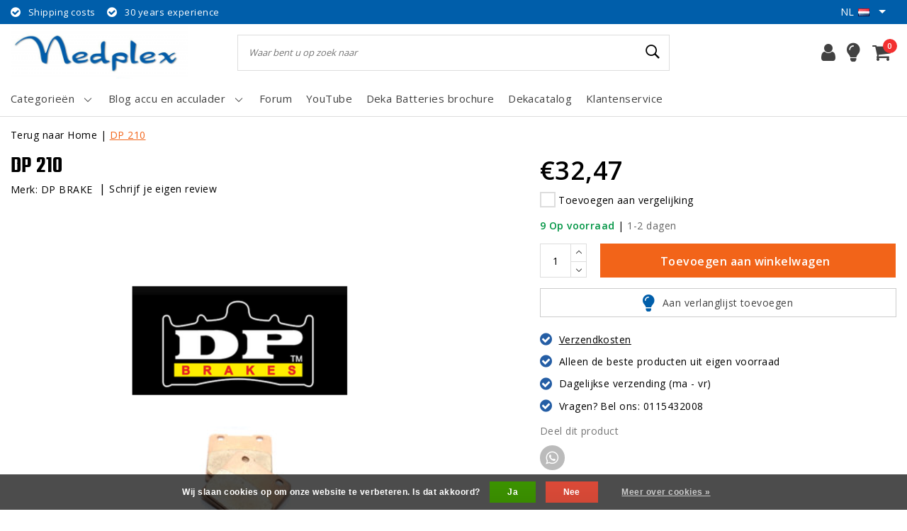

--- FILE ---
content_type: text/html;charset=utf-8
request_url: https://www.nedplex.com/nl/dp-210.html
body_size: 14408
content:
<!DOCTYPE html>
<html lang="nl">
  <head>
    <!--
		nedplex.com by InStijl Media
    InStijl Media Unity Theme v2.1
    Theme by InStijl Media
    https://www.instijlmedia.nl
    
    If you are interested in our special offers or some customizaton, please contact us at info@instijlmedia.nl.
    -->
        <meta charset="utf-8"/>
<!-- [START] 'blocks/head.rain' -->
<!--

  (c) 2008-2026 Lightspeed Netherlands B.V.
  http://www.lightspeedhq.com
  Generated: 20-01-2026 @ 19:09:40

-->
<link rel="canonical" href="https://www.nedplex.com/nl/dp-210.html"/>
<link rel="alternate" href="https://www.nedplex.com/nl/index.rss" type="application/rss+xml" title="Nieuwe producten"/>
<link href="https://cdn.webshopapp.com/assets/cookielaw.css?2025-02-20" rel="stylesheet" type="text/css"/>
<meta name="robots" content="noodp,noydir"/>
<meta property="og:url" content="https://www.nedplex.com/nl/dp-210.html?source=facebook"/>
<meta property="og:site_name" content="nedplex.com"/>
<meta property="og:title" content="DP 210"/>
<meta property="og:image" content="https://cdn.webshopapp.com/shops/272046/files/383341188/dp-brake-dp-210.jpg"/>
<!--[if lt IE 9]>
<script src="https://cdn.webshopapp.com/assets/html5shiv.js?2025-02-20"></script>
<![endif]-->
<!-- [END] 'blocks/head.rain' -->
    <meta http-equiv="X-UA-Compatible" content="IE=Edge">
<title>DP 210 | nedplex.com</title>
<meta name="description" content="">
<meta name="keywords" content="DP, BRAKE, , DP, 210">
<meta name="HandheldFriendly" content="true">
<meta name="viewport" content="width=device-width, initial-scale=1, viewport-fit=cover">
<meta name="author" content="//www.instijlmedia.nl/">
<meta name="apple-mobile-web-app-capable" content="yes">
<meta name="apple-mobile-web-app-status-bar-style" content="#fff">
<link rel="icon" type="image/x-icon" href="https://cdn.webshopapp.com/shops/272046/themes/157256/assets/favicon.ico?20260115112632">
<link rel="apple-touch-icon" href="https://cdn.webshopapp.com/shops/272046/themes/157256/assets/favicon.ico?20260115112632">
<meta property="fb:app_id" content="966242223397117"/>
<meta property="og:type" content="website"> 
<meta property="og:description" content="">
<meta property="og:image" content="https://cdn.webshopapp.com/shops/272046/themes/157256/assets/logo.png?20260115112632">
<link rel="stylesheet" href="https://use.fontawesome.com/releases/v5.7.2/css/all.css" integrity="sha384-fnmOCqbTlWIlj8LyTjo7mOUStjsKC4pOpQbqyi7RrhN7udi9RwhKkMHpvLbHG9Sr" crossorigin="anonymous">
<link rel="stylesheet" href="https://cdn.webshopapp.com/shops/272046/themes/157256/assets/stylesheet.css?20260120190940?20260115112919" />
<link rel="stylesheet" href="https://cdn.webshopapp.com/shops/272046/themes/157256/assets/ism-bootstrap-min.css?20260115112919" />
<link rel="stylesheet" href="https://cdn.webshopapp.com/shops/272046/themes/157256/assets/settings.css?20260115112919" /> 
<link rel="stylesheet" href="https://cdn.webshopapp.com/shops/272046/themes/157256/assets/productpage.css?v=20260120190940?20260115112919" />
<link rel="stylesheet" href="https://cdn.webshopapp.com/shops/272046/themes/157256/assets/media-queries.css?20260120190940?20260115112919" />
<script src="https://cdn.webshopapp.com/shops/272046/themes/157256/assets/jquery-3-1-1-min.js?20260115112919"></script>
<script src="https://cdn.webshopapp.com/shops/272046/themes/157256/assets/owl-carousel-min.js?20260115112919"></script>
         <script type="application/ld+json">
			{
				"@context": "http://schema.org/",
				"@type": "Organization",
				"url": "https://www.nedplex.com/nl/",
				"name": "nedplex.com",
				"legalName": "nedplex.com",
				"description": "",
				"logo": "https://cdn.webshopapp.com/shops/272046/themes/157256/assets/logo.png?20260115112632",
				"image": "https://cdn.webshopapp.com/shops/272046/themes/157256/assets/logo.png?20260115112632",
				"contactPoint": {
					"@type": "ContactPoint",
					"contactType": "Customer service",
					"telephone": "0115432008"
				},
				"address": {
					"@type": "PostalAddress",
					"streetAddress": "",
					"addressLocality": "",
					"addressRegion": "",
					"postalCode": "",
					"addressCountry": ""
				}
			}
</script>  	    <script>var ism_blog = '0';</script>           </head>
      
<script>
var google_tag_params = {
  ecomm_prodid: '126725707',
  ecomm_pagetype: 'product',
  ecomm_totalvalue: 32.47,
};
</script>
<script>
dataLayer = [{google_tag_params: window.google_tag_params}];
</script>
 	<body class="body osx webkit">
              <div id="page" class="page page-">
      <div id="wrapper" class="wrapper">
              	        <div id="resMenu" class="sidenav"> 
  <div class="menu-text">
    <a href="https://www.nedplex.com/" title="nedplex.com">
    	<strong>nedplex.com</strong>
    </a>
  </div>
  <div id="resMenuCloser" onclick="$('body, #resMenu, .btn-mobile.menu').removeClass('open');">
    <span class="pe-7s-close"></span>
  </div>
  <div class="clear"></div>
  <div id="resNav">
    <ul class="categories list-unstyled p-0 m-0">
      <li class="item homepage">
        <a href="https://www.nedplex.com/" title="nedplex.com"><strong>Homepage</strong></a>
      </li>
                  <li class="item category">
        <a href="" title="x" onclick="return false;"><span>x</span></a>
                <span class="pe-7s-angle-right"></span>
        <ul class="list-unstyled p-0 m-0">
          <li class="item goback">
        		<a href="" title="x" onclick="$(this).closest('ul').removeClass('nav-active');return false;"><i class="pe-7s-angle-left"></i><span class="text">Terug naar Menu</span></a>
          </li>
          <li class="item">
        		<a href="https://www.nedplex.com/nl/x/" title="x"><strong>x</strong></a>
          </li>
                    <li class="item">
            <a href="https://www.nedplex.com/nl/x/900/" title="900"><span>900</span></a>
                      </li>
                  </ul>
              </li>
                        <li class="item category">
        <a href="https://www.nedplex.com/nl/olie-motorex/" title="Olie MOTOREX"><span>Olie MOTOREX</span></a>
              </li>
                        <li class="item category">
        <a href="https://www.nedplex.com/nl/revision-suspension-pieces-detachees/" title="Révision Suspension &amp; piéces détachées"><span>Révision Suspension &amp; piéces détachées</span></a>
              </li>
                        <li class="item category">
        <a href="" title="Hyperpro" onclick="return false;"><span>Hyperpro</span></a>
                <span class="pe-7s-angle-right"></span>
        <ul class="list-unstyled p-0 m-0">
          <li class="item goback">
        		<a href="" title="Hyperpro" onclick="$(this).closest('ul').removeClass('nav-active');return false;"><i class="pe-7s-angle-left"></i><span class="text">Terug naar Menu</span></a>
          </li>
          <li class="item">
        		<a href="https://www.nedplex.com/nl/hyperpro/" title="Hyperpro"><strong>Hyperpro</strong></a>
          </li>
                    <li class="item">
            <a href="" title="Schokdemper" onclick="return false;"><span>Schokdemper</span></a>
                        <span class="pe-7s-angle-right"></span>
            <ul class="list-unstyled p-0 m-0">
              <li class="item goback">
        				<a href="" title="Hyperpro" onclick="$(this).closest('ul').removeClass('nav-active');return false;"><i class="pe-7s-angle-left"></i><span>Terug naar Hyperpro</span></a>
          		</li>
              <li class="item">
                <a href="https://www.nedplex.com/nl/hyperpro/schokdemper/" title="Schokdemper"><strong>Schokdemper</strong></a>
              </li>
                            <li class="item">
                <a href="https://www.nedplex.com/nl/hyperpro/schokdemper/w650-w800/" title="W650/W800">W650/W800</a>
              </li>
                            <li class="item">
                <a href="https://www.nedplex.com/nl/hyperpro/schokdemper/1400-gtr/" title="1400 GTR">1400 GTR</a>
              </li>
                            <li class="item">
                <a href="https://www.nedplex.com/nl/hyperpro/schokdemper/500-kle/" title="500 KLE">500 KLE</a>
              </li>
                          </ul>
                      </li>
                    <li class="item">
            <a href="" title="KTM" onclick="return false;"><span>KTM</span></a>
                        <span class="pe-7s-angle-right"></span>
            <ul class="list-unstyled p-0 m-0">
              <li class="item goback">
        				<a href="" title="Hyperpro" onclick="$(this).closest('ul').removeClass('nav-active');return false;"><i class="pe-7s-angle-left"></i><span>Terug naar Hyperpro</span></a>
          		</li>
              <li class="item">
                <a href="https://www.nedplex.com/nl/hyperpro/ktm/" title="KTM"><strong>KTM</strong></a>
              </li>
                            <li class="item">
                <a href="https://www.nedplex.com/nl/hyperpro/ktm/ktm-1190-adv/" title=" KTM 1190 Adv "> KTM 1190 Adv </a>
              </li>
                          </ul>
                      </li>
                    <li class="item">
            <a href="" title="BMW" onclick="return false;"><span>BMW</span></a>
                        <span class="pe-7s-angle-right"></span>
            <ul class="list-unstyled p-0 m-0">
              <li class="item goback">
        				<a href="" title="Hyperpro" onclick="$(this).closest('ul').removeClass('nav-active');return false;"><i class="pe-7s-angle-left"></i><span>Terug naar Hyperpro</span></a>
          		</li>
              <li class="item">
                <a href="https://www.nedplex.com/nl/hyperpro/bmw/" title="BMW"><strong>BMW</strong></a>
              </li>
                            <li class="item">
                <a href="https://www.nedplex.com/nl/hyperpro/bmw/r1200gslc-r1200gslc-adventure/" title=" R1200GSLC/R1200GSLC Adventure"> R1200GSLC/R1200GSLC Adventure</a>
              </li>
                            <li class="item">
                <a href="https://www.nedplex.com/nl/hyperpro/bmw/r1150-1100-850rt-r-gs/" title="R1150-1100-850RT/R/GS">R1150-1100-850RT/R/GS</a>
              </li>
                            <li class="item">
                <a href="https://www.nedplex.com/nl/hyperpro/bmw/k1600gt-l-grand-america/" title="K1600GT/L + GRAND AMERICA">K1600GT/L + GRAND AMERICA</a>
              </li>
                            <li class="item">
                <a href="https://www.nedplex.com/nl/hyperpro/bmw/r1200rt/" title="R1200RT">R1200RT</a>
              </li>
                            <li class="item">
                <a href="https://www.nedplex.com/nl/hyperpro/bmw/r1200rtlc/" title="R1200RTLC">R1200RTLC</a>
              </li>
                            <li class="item">
                <a href="https://www.nedplex.com/nl/hyperpro/bmw/r1250gslc-adventure/" title="R1250GSLC +Adventure">R1250GSLC +Adventure</a>
              </li>
                            <li class="item">
                <a href="https://www.nedplex.com/nl/hyperpro/bmw/r1250rtlc/" title="R1250RTLC">R1250RTLC</a>
              </li>
                            <li class="item">
                <a href="https://www.nedplex.com/nl/hyperpro/bmw/r1200gs-adv-2004-2013/" title="R1200GS/ADV 2004-&gt;2013">R1200GS/ADV 2004-&gt;2013</a>
              </li>
                            <li class="item">
                <a href="https://www.nedplex.com/nl/hyperpro/bmw/r1200-1250rs/" title="R1200/1250RS">R1200/1250RS</a>
              </li>
                            <li class="item">
                <a href="https://www.nedplex.com/nl/hyperpro/bmw/f-750-850-gs-adventure/" title="F 750/850 GS+ Adventure">F 750/850 GS+ Adventure</a>
              </li>
                            <li class="item">
                <a href="https://www.nedplex.com/nl/hyperpro/bmw/f900rxr/" title="F900..R,XR....">F900..R,XR....</a>
              </li>
                          </ul>
                      </li>
                    <li class="item">
            <a href="" title="Honda " onclick="return false;"><span>Honda </span></a>
                        <span class="pe-7s-angle-right"></span>
            <ul class="list-unstyled p-0 m-0">
              <li class="item goback">
        				<a href="" title="Hyperpro" onclick="$(this).closest('ul').removeClass('nav-active');return false;"><i class="pe-7s-angle-left"></i><span>Terug naar Hyperpro</span></a>
          		</li>
              <li class="item">
                <a href="https://www.nedplex.com/nl/hyperpro/honda/" title="Honda "><strong>Honda </strong></a>
              </li>
                            <li class="item">
                <a href="https://www.nedplex.com/nl/hyperpro/honda/st1300-honda/" title="ST1300 Honda">ST1300 Honda</a>
              </li>
                          </ul>
                      </li>
                    <li class="item">
            <a href="" title=" Suzuki" onclick="return false;"><span> Suzuki</span></a>
                        <span class="pe-7s-angle-right"></span>
            <ul class="list-unstyled p-0 m-0">
              <li class="item goback">
        				<a href="" title="Hyperpro" onclick="$(this).closest('ul').removeClass('nav-active');return false;"><i class="pe-7s-angle-left"></i><span>Terug naar Hyperpro</span></a>
          		</li>
              <li class="item">
                <a href="https://www.nedplex.com/nl/hyperpro/suzuki/" title=" Suzuki"><strong> Suzuki</strong></a>
              </li>
                            <li class="item">
                <a href="https://www.nedplex.com/nl/hyperpro/suzuki/xf-650-freewind/" title="XF 650 Freewind">XF 650 Freewind</a>
              </li>
                          </ul>
                      </li>
                    <li class="item">
            <a href="https://www.nedplex.com/nl/hyperpro/yamaha/" title="Yamaha"><span>Yamaha</span></a>
                      </li>
                    <li class="item">
            <a href="" title="Harley Davidson" onclick="return false;"><span>Harley Davidson</span></a>
                        <span class="pe-7s-angle-right"></span>
            <ul class="list-unstyled p-0 m-0">
              <li class="item goback">
        				<a href="" title="Hyperpro" onclick="$(this).closest('ul').removeClass('nav-active');return false;"><i class="pe-7s-angle-left"></i><span>Terug naar Hyperpro</span></a>
          		</li>
              <li class="item">
                <a href="https://www.nedplex.com/nl/hyperpro/harley-davidson/" title="Harley Davidson"><strong>Harley Davidson</strong></a>
              </li>
                            <li class="item">
                <a href="https://www.nedplex.com/nl/hyperpro/harley-davidson/street-bob-fxdbi/" title=" Street Bob FXDBI"> Street Bob FXDBI</a>
              </li>
                          </ul>
                      </li>
                    <li class="item">
            <a href="" title="Buell" onclick="return false;"><span>Buell</span></a>
                        <span class="pe-7s-angle-right"></span>
            <ul class="list-unstyled p-0 m-0">
              <li class="item goback">
        				<a href="" title="Hyperpro" onclick="$(this).closest('ul').removeClass('nav-active');return false;"><i class="pe-7s-angle-left"></i><span>Terug naar Hyperpro</span></a>
          		</li>
              <li class="item">
                <a href="https://www.nedplex.com/nl/hyperpro/buell/" title="Buell"><strong>Buell</strong></a>
              </li>
                            <li class="item">
                <a href="https://www.nedplex.com/nl/hyperpro/buell/xb12ss/" title="XB12SS ">XB12SS </a>
              </li>
                          </ul>
                      </li>
                    <li class="item">
            <a href="" title="Triumph" onclick="return false;"><span>Triumph</span></a>
                        <span class="pe-7s-angle-right"></span>
            <ul class="list-unstyled p-0 m-0">
              <li class="item goback">
        				<a href="" title="Hyperpro" onclick="$(this).closest('ul').removeClass('nav-active');return false;"><i class="pe-7s-angle-left"></i><span>Terug naar Hyperpro</span></a>
          		</li>
              <li class="item">
                <a href="https://www.nedplex.com/nl/hyperpro/triumph/" title="Triumph"><strong>Triumph</strong></a>
              </li>
                            <li class="item">
                <a href="https://www.nedplex.com/nl/hyperpro/triumph/rocket-3/" title="Rocket 3">Rocket 3</a>
              </li>
                          </ul>
                      </li>
                  </ul>
              </li>
                        <li class="item category">
        <a href="https://www.nedplex.com/nl/originele-bmw-onderdelen/" title="originele BMW onderdelen"><span>originele BMW onderdelen</span></a>
              </li>
                        <li class="item category">
        <a href="https://www.nedplex.com/nl/acculader-fronius-made-in-eu/" title="Acculader Fronius (made in EU)"><span>Acculader Fronius (made in EU)</span></a>
              </li>
                        <li class="item category">
        <a href="https://www.nedplex.com/nl/odyssey-genesis-agm-accu-puur-lood/" title="Odyssey-Genesis AGM Accu (puur lood)"><span>Odyssey-Genesis AGM Accu (puur lood)</span></a>
              </li>
                        <li class="item category">
        <a href="https://www.nedplex.com/nl/nedplex-motoraccessoires/" title="Nedplex motoraccessoires"><span>Nedplex motoraccessoires</span></a>
              </li>
                        <li class="item category">
        <a href="https://www.nedplex.com/nl/elektrische-motoronderdelen-startmotor/" title="elektrische motoronderdelen (startmotor...)"><span>elektrische motoronderdelen (startmotor...)</span></a>
              </li>
                        <li class="item category">
        <a href="https://www.nedplex.com/nl/vstream-ruit/" title="Vstream ruit"><span>Vstream ruit</span></a>
              </li>
                        <li class="item category">
        <a href="https://www.nedplex.com/nl/werklamp-met-accu/" title="Werklamp met accu"><span>Werklamp met accu</span></a>
              </li>
                        <li class="item category">
        <a href="https://www.nedplex.com/nl/gereedschap/" title="gereedschap"><span>gereedschap</span></a>
              </li>
                        <li class="item category">
        <a href="https://www.nedplex.com/nl/accu-deka-made-in-usaodyssey/" title="Accu DEKA made in USA,Odyssey"><span>Accu DEKA made in USA,Odyssey</span></a>
              </li>
                        <li class="item category">
        <a href="https://www.nedplex.com/nl/mahle-knecht-filter/" title="Mahle/Knecht filter"><span>Mahle/Knecht filter</span></a>
              </li>
                        <li class="item category">
        <a href="https://www.nedplex.com/nl/tweedhands-producten/" title="tweedhands producten"><span>tweedhands producten</span></a>
              </li>
                                    <li class="item category">
        <a href="https://www.nedplex.com/nl/suspension-compatible-esa/" title="Suspension compatible ESA"><span>Suspension compatible ESA</span></a>
              </li>
                        <li class="item category">
        <a href="https://www.nedplex.com/nl/suspension-compatible-dsa/" title="Suspension compatible DSA"><span>Suspension compatible DSA</span></a>
              </li>
                </ul>
    <ul class="list-unstyled p-0 m-0">
            <li class="item">
        <a href="https://www.youtube.com/watch?v=JE-AeJht0sI" title="YouTube" target="_blank" class="itemlink">
          YouTube
        </a>
      </li>
            <li class="item">
        <a href="http://www.nedplex-forum.com/pdf-files/Deka-batterie-nedplex.pdf" title="Deka Batteries brochure" target="_blank" class="itemlink">
          Deka Batteries brochure
        </a>
      </li>
            <li class="item">
        <a href="http://www.dekacatalog.com/" title="Dekacatalog" target="_blank" class="itemlink">
          Dekacatalog
        </a>
      </li>
                  <li class="item">
        <a href="https://www.nedplex.com/nl/brands/" title="Merken" onclick="return false;"><span>Merken</span></a>
                <span class="pe-7s-angle-right"></span>
        <ul class="submenu no-subs list-unstyled p-0 m-0">
          <li class="item goback">
        		<a href="" title="Merken" onclick="$(this).closest('ul').removeClass('nav-active');return false;"><i class="pe-7s-angle-left"></i><span>Terug naar Menu</span></a>
          </li>
          <li class="item">
        		<a href="https://www.nedplex.com/nl/brands/" title="Merken"><strong>Merken</strong></a>
          </li>
                    <li class="item">
            <a href="https://www.nedplex.com/nl/brands/bmw/" title="BMW">BMW</a>
          </li>
                    <li class="item">
            <a href="https://www.nedplex.com/nl/brands/dp-brake/" title="DP BRAKE ">DP BRAKE </a>
          </li>
                    <li class="item">
            <a href="https://www.nedplex.com/nl/brands/fronius-2/" title="Fronius">Fronius</a>
          </li>
                    <li class="item">
            <a href="https://www.nedplex.com/nl/brands/mahle-knecht/" title="Mahle knecht">Mahle knecht</a>
          </li>
                    <li class="item">
            <a href="https://www.nedplex.com/nl/brands/moto-master/" title="Moto Master">Moto Master</a>
          </li>
                    <li class="item">
            <a href="https://www.nedplex.com/nl/brands/motorex/" title="MOTOREX">MOTOREX</a>
          </li>
                    <li class="item">
            <a href="https://www.nedplex.com/nl/brands/ngk-spark-plugs/" title="NGK  spark plugs">NGK  spark plugs</a>
          </li>
                    <li class="item">
            <a href="https://www.nedplex.com/nl/brands/pard/" title="PARD">PARD</a>
          </li>
                    <li class="item">
            <a href="https://www.nedplex.com/nl/brands/sbv-tools/" title="SBV tools">SBV tools</a>
          </li>
                    <li class="item">
            <a href="https://www.nedplex.com/nl/brands/ztechnic-vstream/" title="ZTECHNIC-VSTREAM">ZTECHNIC-VSTREAM</a>
          </li>
                  </ul>
              </li>
                            <li class="item blog">
          <a href="https://www.nedplex.com/nl/blogs/blog/" title="Blog accu en acculader" onclick="return false;">Blog accu en acculader</a>
                    <span class="pe-7s-angle-right"></span>
          <ul class="list-unstyled p-0 m-0">
            <li class="item goback">
              <a href="" title="Blog accu en acculader" onclick="$(this).closest('ul').removeClass('nav-active');return false;"><i class="pe-7s-angle-left"></i><span>Terug naar Menu</span></a>
            </li>
            <li class="item">
              <a href="https://www.nedplex.com/nl/blogs/blog/" title="Blog accu en acculader"><strong>Blog accu en acculader</strong></a>
            </li>
                        <li class="item">
              <a href="https://www.nedplex.com/nl/blogs/blog/the-best-off-road-accessoires-for-your-motorcycle/" title="The first delivery of batteries">The first delivery of batteries</a>
            </li>
                      </ul>
                  </li>
                    <li class="item service">
          <a href="https://www.nedplex.com/nl/service/" title="Service" class=""><span>Klantenservice</span></a>
      </li>
    </ul>
    <ul class="list-unstyled p-0 m-0">
            <li class="item lang">
         <a href="" onclick="return false;" title="Nederlands" class="language language-nl" >
   	<span><span class="flag"></span> / 	EUR</span>   </a>
    	<span class="pe-7s-angle-right"></span>
                       <ul class="subnav-col list-unstyled p-0 m-0">
                        <li class="item goback">
            <a href="" title="Nederlands" onclick="$(this).closest('ul').slideUp('fast');return false;"><i class="pe-7s-angle-left"></i><span>Terug naar Menu</span></a>
          </li>
          <li class="item lang">
            <a href="https://www.nedplex.com/nl/go/product/126725707" title="Nederlands" class="language language-nl"><strong>Taal</strong></a>
          </li>
                          <li class="lang">
           <a href="https://www.nedplex.com/nl/go/product/126725707" title="Nederlands" class="language language-nl">
             <strong>Nederlands</strong>             <span class="flag"></span>
           </a>
        </li>
              <li class="lang">
           <a href="https://www.nedplex.com/en/go/product/126725707" title="English" class="language language-en">
             English             <span class="flag"></span>
           </a>
        </li>
              <li class="lang">
           <a href="https://www.nedplex.com/fr/go/product/126725707" title="Français" class="language language-fr">
             Français             <span class="flag"></span>
           </a>
        </li>
                 <li class="curr">
        <a href="" onclick="return false;" title="" id="currencyDropdown" class="currency currency-">
          <strong>Valuta</strong>
        </a>
     	</li>
     	      <li class="curr">
         <a href="https://www.nedplex.com/nl/session/currency/eur/" title="eur" class="curr curr-EUR">
         	<strong>€ - EUR</strong>         </a>
      </li>
              </ul>
</li>      <li class="item account">
         <a href="https://www.nedplex.com/nl/account/" title="Inloggen">
          <span>Inloggen</span></a>
      </li>
      <li class="item compare"><a href="https://www.nedplex.com/nl/compare/" title="Vergelijk"><span>Vergelijk producten</span></a></li>
      <li class="item cart">
         <a href="https://www.nedplex.com/nl/account/wishlist/" title="Verlanglijst"><span>Verlanglijst</span>
        </a>
      </li>
      <li class="item cart">
         <a href="https://www.nedplex.com/nl/cart/" title="Winkelwagen"><span>Winkelwagen</span>
        </a>
      </li>
    </ul>
  </div>
</div><div id="resCart" class="sidenav ism-cart-menu">
   <div class="cart-title">
        Winkelwagen
        <div id="resCartCloser" onclick="$('body, #resCart, .btn-mobile.cart').removeClass('open');">
          <span class="pe-7s-close"></span>
        </div>
     </div>
   <div class="sidenav-products">
           <div class="cart-products empty-cart">
         <div class="cart-content">U heeft geen artikelen in uw winkelwagen</div>
      </div>
            <div class="cart-footer cart-total">
        <div class="free-shipping">
                        <div class="alert alert-primary mb-2">
          <span>Nog €450,00 voor gratis verzending</span>
        </div>
                        </div>
         <table class="total">
                        <tr>
               <td><strong>Totaal</strong></td>
               <td class="totaltotal">€0,00</td>
            </tr>
         </table>
         <a class="btn btn-primary btn-lg btn-block mt-2" href="https://www.nedplex.com/nl/cart/"><i class="ion ion-ios-cart"></i>Bestellen</a>
      </div>
   </div>
</div><div id="resLogin" class="ism-account-menu sidenav">
   <div class="sidenav-container">
     <div class="sidenav-title-box">
       <h3>Mijn account</h3>
       <div id="resLoginCloser" onclick="$('body, #resLogin, .btn-mobile.account, .btn-mobile.wishlist').removeClass('open');">
          <span class="pe-7s-close"></span>
        </div>
       <div class="dropdown-divider"></div>
     </div>
			     	<form method="post" id="ism-loginForm" action="https://www.nedplex.com/nl/account/loginPost/?return=https%3A%2F%2Fwww.nedplex.com%2Fnl%2Fdp-210.html">
            <input type="hidden" name="key" value="19f859109dc6dbd24ecc210353aebdcf" />
            <input type="hidden" name="type" value="login" />
            <div class="form-group">
               <label for="ismLoginEmail">E-mailadres</label>
               <input type="email" name="email" class="form-control" id="ismLoginEmail" placeholder="Username" autocomplete='email' required>
            </div>
            <div class="form-group mb-0">
               <label for="ismLoginPassword">Wachtwoord</label>
               <input type="password" name="password" class="form-control" id="ismLoginPassword" placeholder="Password" autocomplete='current-password' required>
            </div>
           <a class="link pb-3 float-right" href="https://www.nedplex.com/nl/account/password/"><small>Wachtwoord vergeten?</small></a>
            <button type="submit" class="btn btn-primary no-effect btn-block">Log in</button>
     		</form>
     		<div class="sidenav-title-box pt-3">
           <h3>Nieuwe klant?</h3>
           <div class="dropdown-divider"></div>
         </div>
     	<div class="sidenav-content">
     		<ul class="list-checks list-unstyled p-0 m-0 mb-2">
          <li><i class="fa fa-check-circle-o"></i>Return your products at all time</li>
          <li><i class="fa fa-check-circle-o"></i>Make your shop experience better and faster</li>
          <li><i class="fa fa-check-circle-o"></i>Save your cart and save products to your wishlist</li>
        </ul>
     	</div>
      <a  class="btn btn-primary btn-block" href="https://www.nedplex.com/nl/account/register/">Registreren</a>
             </div>
</div><div id="modalNewsletter" class="modal fade" tabindex="-1" role="dialog" data-title="newsletter">
  <div class="modal-dialog modal-lg" role="document">
  	<div class="modal-content">
      <button type="button" class="close" data-dismiss="modal" aria-label="Close">
          <span aria-hidden="true">×</span>
        </button>
        <form id="formNewsletter" action="https://www.nedplex.com/nl/account/newsletter/" method="post" class="popup-a popup-newsletter">
                    <div class="news-image">
            <img src="https://cdn.webshopapp.com/shops/272046/themes/157256/assets/newsletter.jpg?20260115112919" alt="Newsletter" class="img-responsive">
          </div>
                    <div class="news-details">
            <div class="news-header">
              <b><h5>Nieuwsbrief</h5></b>
              <p>Your text here</p>
            </div>
            <div class="news-content">
              <input type="hidden" name="key" value="19f859109dc6dbd24ecc210353aebdcf" />
              <label for="formNewsletterEmail">E-mailadres</label>
              <input type="text" name="email" id="formNewsletterEmail" class="form-control mb-2" placeholder="E-mailadres"/>
            </div>
            <button type="submit" class="btn btn-primary btn-block mt-2">Abonneer</button>
          </div>
        </form>
    </div>
  </div>
</div>        <div class="content">
        	<div class="overlay-bg"></div>
                    	<header id="header" class="header header-pages">
  <div id="topnav">
  <div class="container-fluid">
    <div class="row">
      <div class="col-xl-10 col-12 text-left">
        <div class="usp">
  <div class="list-usp">
    <div class="no-carousel">            <div class="item-usp align-top usp-inline">
      <a href="https://www.nedplex.com/nl/service/frais-dexpedition/" title="Shipping costs">      <i class="fa fa-check-circle"></i>
      <div class="item-details">
        <span>Shipping costs</span> 
              </div>
      </a>    </div>
        <div class="item-usp align-top usp-inline">
            <i class="fa fa-check-circle"></i>
      <div class="item-details">
        <span>30 years experience</span> 
              </div>
          </div>
        </div>
  </div>
</div>
<div class="clearfix"></div>
      </div>
      <div id="global" class="col-xl-2 col-12 d-xl-block d-lg-none text-right">
        				        <div class="languages dropdown ism-dropdown">
                    <ul class="list-unstyled p-0 m-0">
                  <li class="item lang">
         <a href="" onclick="return false;" title="Nederlands" class="dropdown-toggle language language-nl" data-toggle="dropdown" aria-haspopup="true" aria-expanded="false">
   	<strong>nl</strong><span class="flag"></span>   </a>
                       <ul class="dropdown-menu list-unstyled p-0 m-0">
                    <li class="lang">
           <a href="https://www.nedplex.com/nl/go/product/126725707" title="Nederlands" class="dropdown-item language language-nl">
             Nederlands             <span class="flag"></span>
           </a>
        </li>
              <li class="lang">
           <a href="https://www.nedplex.com/en/go/product/126725707" title="English" class="dropdown-item language language-en">
             English             <span class="flag"></span>
           </a>
        </li>
              <li class="lang">
           <a href="https://www.nedplex.com/fr/go/product/126725707" title="Français" class="dropdown-item language language-fr">
             Français             <span class="flag"></span>
           </a>
        </li>
              </ul>
</li>          </ul>
        </div>
                      </div>
    </div>   
  </div>
</div>  <div class="header-sticky">
    <div class="header-nav">
      <div class="container-fluid">
          <div class="header-inner">
             <div class="row">
              	<div class="d-xl-none d-lg-inline-block col-md-4 col-2">
              		<div id="resNavOpener" onclick="$('#wrapper').toggleClass('open');return false;" data-trigger="menu" data-target="#resMenu">
                    <div class="menu-icon">
                      <div class="buttonContainer">
                        <div class="miniBar"></div>
                        <div class="miniBar middle"></div>
                        <div class="miniBar"></div>
                      </div>
                      <span class="menu-text">Menu</span>
                    </div>
                	</div>
               	</div>
                <div id="logo" class="col-xl-3 col-md-4 col-8">
                   <div class="logo">
                     <div class="logo-inner">
                       <div class="logo-menu main-item">
                          <div class="menu-icon">
                            <div class="buttonContainer">
                              <div class="miniBar"></div>
                              <div class="miniBar middle"></div>
                              <div class="miniBar"></div>
                            </div>
                            <span class="menu-text">Menu</span>
                          </div>
                         <div class="navigation subs">
   <ul class="list-unstyled p-0 m-0">
                        <li class="item subs no-subsub">
         <a href="https://www.nedplex.com/nl/x/" title="x"><span>x</span><i class="pe-7s-angle-right"></i></a>
                  <div class="subnav">
                        <ul class="subnav-col list-unstyled m-0">
                              <li class="subitem">
                  <a href="https://www.nedplex.com/nl/x/900/" title="900"><strong>900</strong></a>
                                 </li>
                           </ul>
                                               <div class="clearfix"></div>
                                 </div>
               </li>
                        <li class="item no-subs no-subsub">
         <a href="https://www.nedplex.com/nl/olie-motorex/" title="Olie MOTOREX"><span>Olie MOTOREX</span></a>
               </li>
                        <li class="item no-subs no-subsub">
         <a href="https://www.nedplex.com/nl/revision-suspension-pieces-detachees/" title="Révision Suspension &amp; piéces détachées"><span>Révision Suspension &amp; piéces détachées</span></a>
               </li>
                        <li class="item subs">
         <a href="https://www.nedplex.com/nl/hyperpro/" title="Hyperpro"><span>Hyperpro</span><i class="pe-7s-angle-right"></i></a>
                  <div class="subnav">
                        <ul class="subnav-col list-unstyled m-0">
                              <li class="subitem">
                  <a href="https://www.nedplex.com/nl/hyperpro/schokdemper/" title="Schokdemper"><strong>Schokdemper</strong></a>
                                    <ul class="subsubnav list-unstyled p-0 m-0">
                                          <li class="subsubitem active">
                        <a href="https://www.nedplex.com/nl/hyperpro/schokdemper/w650-w800/" title="W650/W800"><span>W650/W800</span></a>
                     </li>
                                          <li class="subsubitem">
                        <a href="https://www.nedplex.com/nl/hyperpro/schokdemper/1400-gtr/" title="1400 GTR"><span>1400 GTR</span></a>
                     </li>
                                          <li class="subsubitem">
                        <a href="https://www.nedplex.com/nl/hyperpro/schokdemper/500-kle/" title="500 KLE"><span>500 KLE</span></a>
                     </li>
                                                            </ul>
                                 </li>
                              <li class="subitem">
                  <a href="https://www.nedplex.com/nl/hyperpro/ktm/" title="KTM"><strong>KTM</strong></a>
                                    <ul class="subsubnav list-unstyled p-0 m-0">
                                          <li class="subsubitem active">
                        <a href="https://www.nedplex.com/nl/hyperpro/ktm/ktm-1190-adv/" title=" KTM 1190 Adv "><span> KTM 1190 Adv </span></a>
                     </li>
                                                            </ul>
                                 </li>
                              <li class="subitem">
                  <a href="https://www.nedplex.com/nl/hyperpro/bmw/" title="BMW"><strong>BMW</strong></a>
                                    <ul class="subsubnav list-unstyled p-0 m-0">
                                          <li class="subsubitem active">
                        <a href="https://www.nedplex.com/nl/hyperpro/bmw/r1200gslc-r1200gslc-adventure/" title=" R1200GSLC/R1200GSLC Adventure"><span> R1200GSLC/R1200GSLC Adventure</span></a>
                     </li>
                                          <li class="subsubitem">
                        <a href="https://www.nedplex.com/nl/hyperpro/bmw/r1150-1100-850rt-r-gs/" title="R1150-1100-850RT/R/GS"><span>R1150-1100-850RT/R/GS</span></a>
                     </li>
                                          <li class="subsubitem">
                        <a href="https://www.nedplex.com/nl/hyperpro/bmw/k1600gt-l-grand-america/" title="K1600GT/L + GRAND AMERICA"><span>K1600GT/L + GRAND AMERICA</span></a>
                     </li>
                                          <li class="subsubitem">
                        <a href="https://www.nedplex.com/nl/hyperpro/bmw/r1200rt/" title="R1200RT"><span>R1200RT</span></a>
                     </li>
                                          <li class="subsubitem">
                        <a href="https://www.nedplex.com/nl/hyperpro/bmw/r1200rtlc/" title="R1200RTLC"><span>R1200RTLC</span></a>
                     </li>
                                                               <li class="subsubitem">
                        <a href="https://www.nedplex.com/nl/hyperpro/bmw/" title="BMW" class="btn-link"><span>Bekijk alles</span></a>
                     </li>
                                       </ul>
                                 </li>
                           </ul>
                        <ul class="subnav-col list-unstyled m-0">
                              <li class="subitem">
                  <a href="https://www.nedplex.com/nl/hyperpro/honda/" title="Honda "><strong>Honda </strong></a>
                                    <ul class="subsubnav list-unstyled p-0 m-0">
                                          <li class="subsubitem active">
                        <a href="https://www.nedplex.com/nl/hyperpro/honda/st1300-honda/" title="ST1300 Honda"><span>ST1300 Honda</span></a>
                     </li>
                                                            </ul>
                                 </li>
                              <li class="subitem">
                  <a href="https://www.nedplex.com/nl/hyperpro/suzuki/" title=" Suzuki"><strong> Suzuki</strong></a>
                                    <ul class="subsubnav list-unstyled p-0 m-0">
                                          <li class="subsubitem active">
                        <a href="https://www.nedplex.com/nl/hyperpro/suzuki/xf-650-freewind/" title="XF 650 Freewind"><span>XF 650 Freewind</span></a>
                     </li>
                                                            </ul>
                                 </li>
                              <li class="subitem">
                  <a href="https://www.nedplex.com/nl/hyperpro/yamaha/" title="Yamaha"><strong>Yamaha</strong></a>
                                 </li>
                           </ul>
                        <ul class="subnav-col list-unstyled m-0">
                              <li class="subitem">
                  <a href="https://www.nedplex.com/nl/hyperpro/harley-davidson/" title="Harley Davidson"><strong>Harley Davidson</strong></a>
                                    <ul class="subsubnav list-unstyled p-0 m-0">
                                          <li class="subsubitem active">
                        <a href="https://www.nedplex.com/nl/hyperpro/harley-davidson/street-bob-fxdbi/" title=" Street Bob FXDBI"><span> Street Bob FXDBI</span></a>
                     </li>
                                                            </ul>
                                 </li>
                              <li class="subitem">
                  <a href="https://www.nedplex.com/nl/hyperpro/buell/" title="Buell"><strong>Buell</strong></a>
                                    <ul class="subsubnav list-unstyled p-0 m-0">
                                          <li class="subsubitem active">
                        <a href="https://www.nedplex.com/nl/hyperpro/buell/xb12ss/" title="XB12SS "><span>XB12SS </span></a>
                     </li>
                                                            </ul>
                                 </li>
                              <li class="subitem">
                  <a href="https://www.nedplex.com/nl/hyperpro/triumph/" title="Triumph"><strong>Triumph</strong></a>
                                    <ul class="subsubnav list-unstyled p-0 m-0">
                                          <li class="subsubitem active">
                        <a href="https://www.nedplex.com/nl/hyperpro/triumph/rocket-3/" title="Rocket 3"><span>Rocket 3</span></a>
                     </li>
                                                            </ul>
                                 </li>
                           </ul>
                                                   <ul class="subnav-col last-ul list-unstyled m-0">
                  <li class="subitem newest">
                    <a href="https://www.nedplex.com/nl/hyperpro/?sort=newest" title="Nieuwste"><strong>Nieuw</strong></a>
                  </li>
                  <li class="subitem popular">
                    <a href="https://www.nedplex.com/nl/hyperpro/?sort=popular" title="Bestsellers"><strong>Bestsellers</strong></a>
                  </li>
                  <li class="subitem sale">
                    <a href="https://www.nedplex.com/nl/hyperpro/?sort=lowest" title="Sale"><strong>Sale</strong></a>
                  </li>
                                    <li class="subitem brands">
                    <a href="https://www.nedplex.com/nl/brands/" title="Merken"><strong>Merken</strong></a>
                  </li>
                                  </ul>
                            <div class="clearfix"></div>
                        <div class="all-categories">
               <a href="https://www.nedplex.com/nl/hyperpro/" title="Hyperpro" class="btn btn-normal no-effect"><span>Bekijk alle €10</span><i class="pe-7s-angle-right"></i></a>
            </div>
                                    <div class="menu-close">
               <a href="" title="" onclick="$('.navigation').addClass('no-hover');return false;">
               <i class="pe-7s-close"></i>
               </a>
            </div>
                     </div>
               </li>
                        <li class="item no-subs no-subsub">
         <a href="https://www.nedplex.com/nl/originele-bmw-onderdelen/" title="originele BMW onderdelen"><span>originele BMW onderdelen</span></a>
               </li>
                        <li class="item no-subs no-subsub">
         <a href="https://www.nedplex.com/nl/acculader-fronius-made-in-eu/" title="Acculader Fronius (made in EU)"><span>Acculader Fronius (made in EU)</span></a>
               </li>
                        <li class="item no-subs no-subsub">
         <a href="https://www.nedplex.com/nl/odyssey-genesis-agm-accu-puur-lood/" title="Odyssey-Genesis AGM Accu (puur lood)"><span>Odyssey-Genesis AGM Accu (puur lood)</span></a>
               </li>
                  <li class="item">
         <a href="https://www.nedplex.com/nl/catalog/" title="Alle categorieën" class="itemlink">
         <span class="title italic">Alle categorieën</span>
         </a>
      </li>
         </ul>
</div>                       </div>
                        <a href="https://www.nedplex.com/nl/" title="nedplex.com">
                                                <img src="https://cdn.webshopapp.com/shops/272046/themes/157256/assets/logo.png?20260115112632" alt="logo" />
                                                </a>
                     </div>
                   </div>
               </div>
               <div id="search" class="col-lg-6 d-none d-xl-block">
                  
<div class="live-catsearch">
   <div class="searchnav">
      <form action="https://www.nedplex.com/nl/search/" method="get" id="formSearch">
        <div class="title-box text-center">Waar bent u op zoek naar</div>
        <div class="search-inner-bar">
          <i class="pe-7s-angle-left" onclick="" title="Zoeken"></i>
           <input type="search" name="q" autocomplete="off" value="" placeholder="Waar bent u op zoek naar" />
          <i class="pe-7s-search" onclick="$('#formSearch').submit();" title="Zoeken"></i>
           <div class="autocomplete">
                            <div class="products products-livesearch clearfix"></div>
              <div class="notfound">Geen producten gevonden...</div>
           </div>
        </div>
      </form>
        </div>
</div>               </div>
               <div id="globals" class="col-xl-3 col-md-4 col-2">
                   <div id="cart" class="">
                     <div class="cart-inner">
                                            <div class="link account">
                         <a href="" title="Inloggen" data-trigger="account" data-target="#resLogin">
                           <div class="login cart-icon">
                             <i class="fa fa-user"></i>
                           </div>
                           <span class="menu-text">Inloggen</span>
                        </a>
                      </div>
                     <div class="link mobile-link wishlist">
                         <a href="" title="Verlanglijst" data-trigger="account" data-target="#resLogin" >
                           <div class="login cart-icon">
                             <i class="fas fa-lightbulb" style="font-size: 27px;"></i>
                           </div>
                           <span class="menu-text">Verlanglijst</span>
                        </a>
                      </div>
                      <div class="link mobile-link cart-vertical cartlist">
                         <a href="" title="Winkelwagen" data-trigger="cart" data-target="#resCart">
                            <div class="cart-icon">
                               <i class="fa fa-shopping-cart"></i>
                               <div class="cart-count"><span>0</span></div>
                            </div>
                           <span class="menu-text">Winkelwagen</span>
                         </a>
                      </div>
                     </div>
                   </div>
                </div>
             </div>
          </div>
        </div>
      </div>
    	<nav id="navigation" class="d-xl-block d-none">
  <div class="container-fluid position-relative">
    <div class="mainnav">
                  <div class="main-item subs">
        <a href="https://www.nedplex.com/nl/catalog/" title="Categorieën">
          <span>Categorieën</span>
          <i class="pe-7s-angle-down"></i>
        </a>
        <div class="navigation subs">
          <ul class="list-unstyled p-0 m-0">
                                                            <li class="item subs no-subsub">
              <a href="https://www.nedplex.com/nl/x/" title="x"><span>x</span><i class="pe-7s-angle-right"></i></a>
                            <div class="subnav">
                                <ul class="subnav-col list-unstyled m-0">
                                      <li class="subitem">
                			<a href="https://www.nedplex.com/nl/x/900/" title="900"><strong>900</strong></a>
                                          </li>
                                  </ul>
                                                <div class="clearfix"></div>
                                              </div>
                          </li>
                                                                        <li class="item no-subs no-subsub">
              <a href="https://www.nedplex.com/nl/olie-motorex/" title="Olie MOTOREX"><span>Olie MOTOREX</span></a>
                          </li>
                                                                        <li class="item no-subs no-subsub">
              <a href="https://www.nedplex.com/nl/revision-suspension-pieces-detachees/" title="Révision Suspension &amp; piéces détachées"><span>Révision Suspension &amp; piéces détachées</span></a>
                          </li>
                                                                        <li class="item subs">
              <a href="https://www.nedplex.com/nl/hyperpro/" title="Hyperpro"><span>Hyperpro</span><i class="pe-7s-angle-right"></i></a>
                            <div class="subnav">
                                <ul class="subnav-col list-unstyled m-0">
                                      <li class="subitem">
                			<a href="https://www.nedplex.com/nl/hyperpro/schokdemper/" title="Schokdemper"><strong>Schokdemper</strong></a>
                                            <ul class="subsubnav list-unstyled p-0 m-0">
                                                 <li class="subsubitem active">
                  <a href="https://www.nedplex.com/nl/hyperpro/schokdemper/w650-w800/" title="W650/W800"><span>W650/W800</span></a></li>
                                                 <li class="subsubitem">
                  <a href="https://www.nedplex.com/nl/hyperpro/schokdemper/1400-gtr/" title="1400 GTR"><span>1400 GTR</span></a></li>
                                                 <li class="subsubitem">
                  <a href="https://www.nedplex.com/nl/hyperpro/schokdemper/500-kle/" title="500 KLE"><span>500 KLE</span></a></li>
                                                                      </ul>
                                          </li>
                                      <li class="subitem">
                			<a href="https://www.nedplex.com/nl/hyperpro/ktm/" title="KTM"><strong>KTM</strong></a>
                                            <ul class="subsubnav list-unstyled p-0 m-0">
                                                 <li class="subsubitem active">
                  <a href="https://www.nedplex.com/nl/hyperpro/ktm/ktm-1190-adv/" title=" KTM 1190 Adv "><span> KTM 1190 Adv </span></a></li>
                                                                      </ul>
                                          </li>
                                      <li class="subitem">
                			<a href="https://www.nedplex.com/nl/hyperpro/bmw/" title="BMW"><strong>BMW</strong></a>
                                            <ul class="subsubnav list-unstyled p-0 m-0">
                                                 <li class="subsubitem active">
                  <a href="https://www.nedplex.com/nl/hyperpro/bmw/r1200gslc-r1200gslc-adventure/" title=" R1200GSLC/R1200GSLC Adventure"><span> R1200GSLC/R1200GSLC Adventure</span></a></li>
                                                 <li class="subsubitem">
                  <a href="https://www.nedplex.com/nl/hyperpro/bmw/r1150-1100-850rt-r-gs/" title="R1150-1100-850RT/R/GS"><span>R1150-1100-850RT/R/GS</span></a></li>
                                                 <li class="subsubitem">
                  <a href="https://www.nedplex.com/nl/hyperpro/bmw/k1600gt-l-grand-america/" title="K1600GT/L + GRAND AMERICA"><span>K1600GT/L + GRAND AMERICA</span></a></li>
                                                 <li class="subsubitem">
                  <a href="https://www.nedplex.com/nl/hyperpro/bmw/r1200rt/" title="R1200RT"><span>R1200RT</span></a></li>
                                                                        <li class="subsubitem">
                          <a href="https://www.nedplex.com/nl/hyperpro/bmw/" title="BMW" class="btn-link"><span>Bekijk alles</span></a>
                        </li>
                                              </ul>
                                          </li>
                                  </ul>
                                <ul class="subnav-col list-unstyled m-0">
                                      <li class="subitem">
                			<a href="https://www.nedplex.com/nl/hyperpro/honda/" title="Honda "><strong>Honda </strong></a>
                                            <ul class="subsubnav list-unstyled p-0 m-0">
                                                 <li class="subsubitem active">
                  <a href="https://www.nedplex.com/nl/hyperpro/honda/st1300-honda/" title="ST1300 Honda"><span>ST1300 Honda</span></a></li>
                                                                      </ul>
                                          </li>
                                      <li class="subitem">
                			<a href="https://www.nedplex.com/nl/hyperpro/suzuki/" title=" Suzuki"><strong> Suzuki</strong></a>
                                            <ul class="subsubnav list-unstyled p-0 m-0">
                                                 <li class="subsubitem active">
                  <a href="https://www.nedplex.com/nl/hyperpro/suzuki/xf-650-freewind/" title="XF 650 Freewind"><span>XF 650 Freewind</span></a></li>
                                                                      </ul>
                                          </li>
                                      <li class="subitem">
                			<a href="https://www.nedplex.com/nl/hyperpro/yamaha/" title="Yamaha"><strong>Yamaha</strong></a>
                                          </li>
                                  </ul>
                                <ul class="subnav-col list-unstyled m-0">
                                      <li class="subitem">
                			<a href="https://www.nedplex.com/nl/hyperpro/harley-davidson/" title="Harley Davidson"><strong>Harley Davidson</strong></a>
                                            <ul class="subsubnav list-unstyled p-0 m-0">
                                                 <li class="subsubitem active">
                  <a href="https://www.nedplex.com/nl/hyperpro/harley-davidson/street-bob-fxdbi/" title=" Street Bob FXDBI"><span> Street Bob FXDBI</span></a></li>
                                                                      </ul>
                                          </li>
                                      <li class="subitem">
                			<a href="https://www.nedplex.com/nl/hyperpro/buell/" title="Buell"><strong>Buell</strong></a>
                                            <ul class="subsubnav list-unstyled p-0 m-0">
                                                 <li class="subsubitem active">
                  <a href="https://www.nedplex.com/nl/hyperpro/buell/xb12ss/" title="XB12SS "><span>XB12SS </span></a></li>
                                                                      </ul>
                                          </li>
                                      <li class="subitem">
                			<a href="https://www.nedplex.com/nl/hyperpro/triumph/" title="Triumph"><strong>Triumph</strong></a>
                                            <ul class="subsubnav list-unstyled p-0 m-0">
                                                 <li class="subsubitem active">
                  <a href="https://www.nedplex.com/nl/hyperpro/triumph/rocket-3/" title="Rocket 3"><span>Rocket 3</span></a></li>
                                                                      </ul>
                                          </li>
                                  </ul>
                                                <ul class="subnav-col last-ul list-unstyled m-0">
                  <li class="subitem newest">
                    <a href="https://www.nedplex.com/nl/hyperpro/?sort=newest" title="Nieuwste"><strong>Nieuw</strong></a>
                  </li>
                  <li class="subitem popular">
                    <a href="https://www.nedplex.com/nl/hyperpro/?sort=popular" title="Bestsellers"><strong>Bestsellers</strong></a>
                  </li>
                  <li class="subitem sale">
                    <a href="https://www.nedplex.com/nl/hyperpro/?sort=lowest" title="Sale"><strong>Sale</strong></a>
                  </li>
                                    <li class="subitem brands">
                    <a href="https://www.nedplex.com/nl/brands/" title="Merken"><strong>Merken</strong></a>
                  </li>
                                  </ul>
                                <div class="clearfix"></div>
                                <div class="all-categories">
                  <a href="https://www.nedplex.com/nl/hyperpro/" title="Hyperpro" class="btn btn-normal no-effect"><span>Bekijk alle €10</span><i class="pe-7s-angle-right"></i></a>
                </div>
                                                <div class="menu-close">
                  <a href="" title="" onclick="return false;">
                  	<i class="pe-7s-close"></i>
                  </a>
                </div>
                              </div>
                          </li>
                                                                        <li class="item no-subs no-subsub">
              <a href="https://www.nedplex.com/nl/originele-bmw-onderdelen/" title="originele BMW onderdelen"><span>originele BMW onderdelen</span></a>
                          </li>
                                                                        <li class="item no-subs no-subsub">
              <a href="https://www.nedplex.com/nl/acculader-fronius-made-in-eu/" title="Acculader Fronius (made in EU)"><span>Acculader Fronius (made in EU)</span></a>
                          </li>
                                                                        <li class="item no-subs no-subsub">
              <a href="https://www.nedplex.com/nl/odyssey-genesis-agm-accu-puur-lood/" title="Odyssey-Genesis AGM Accu (puur lood)"><span>Odyssey-Genesis AGM Accu (puur lood)</span></a>
                          </li>
                                                                        <li class="item no-subs no-subsub">
              <a href="https://www.nedplex.com/nl/nedplex-motoraccessoires/" title="Nedplex motoraccessoires"><span>Nedplex motoraccessoires</span></a>
                          </li>
                                                                        <li class="item no-subs no-subsub">
              <a href="https://www.nedplex.com/nl/elektrische-motoronderdelen-startmotor/" title="elektrische motoronderdelen (startmotor...)"><span>elektrische motoronderdelen (startmotor...)</span></a>
                          </li>
                                                <li class="item">
              <a href="https://www.nedplex.com/nl/catalog/" title="Alle categorieën" class="itemlink">
                <span class="title italic">Alle categorieën</span>
              </a>
            </li>
                      </ul>
        </div>
      </div>
      
            
            <div class="main-item subs blog">
        <a href="https://www.nedplex.com/nl/blogs/blog/" title="Blog accu en acculader" class="">
          <span>Blog accu en acculader</span>
          <i class="pe-7s-angle-down"></i>
        </a>
                <div class="subnav">
            <ul class="subnav-col list-unstyled m-0">
                          <li class="subitem">
              	<a href="https://www.nedplex.com/nl/blogs/blog/the-best-off-road-accessoires-for-your-motorcycle/" title="The first delivery of batteries">
                <div class="category-image">
                  <img src="https://cdn.webshopapp.com/shops/272046/files/260870111/200x115x2/the-first-delivery-of-batteries.jpg" alt="The first delivery of batteries" />
                </div>
                <strong>The first delivery of batteries</strong></a>
              </li>
                        <li class="btn btn-link no-effect clearfix">
              <a href="https://www.nedplex.com/nl/blogs/blog/" title="Blog accu en acculader" class="btn btn-normal no-effect"><span class="title">Bekijk alle €10</span><i class="pe-7s-angle-right"></i></a>
          	</li>
          </ul>
          <div class="menu-close">
            <a href="" title="" onclick="$('.subnav').addClass('no-hover');return false;">
              <i class="pe-7s-close"></i>
            </a>
          </div>
        </div>
              </div>
      			
						<div class="main-item">
        <a href="http://nedplex-forum.com/nl1/index.php" title="Nedplex Forum" target="_blank">
          <span>Forum</span>
        </a>
      </div>
			
                  <div class="main-item">
        <a href="https://www.youtube.com/watch?v=JE-AeJht0sI" title="YouTube" target="_blank">
          <span>YouTube</span>
        </a>
      </div>
                        <div class="main-item">
        <a href="http://www.nedplex-forum.com/pdf-files/Deka-batterie-nedplex.pdf" title="Deka Batteries brochure" target="_blank">
          <span>Deka Batteries brochure</span>
        </a>
      </div>
                        <div class="main-item">
        <a href="http://www.dekacatalog.com/" title="Dekacatalog" target="_blank">
          <span>Dekacatalog</span>
        </a>
      </div>
                  <div class="main-item">
        <a href="https://www.nedplex.com/nl/service/" title="">
        	<span>Klantenservice</span>
        </a>
      </div>
      <div class="mainright">
              </div>
    </div>
  </div>
</nav>  	</div>
</header>
<div class="clearfix"></div>                    <main id="main" class="page">
                        <div itemscope itemtype="https://schema.org/Product">
  <meta itemprop="name" content="DP BRAKE  DP 210">
  <meta itemprop="url" content="https://www.nedplex.com/nl/dp-210.html">
  <meta itemprop="brand" content="DP BRAKE " />    <meta itemprop="image" content="https://cdn.webshopapp.com/shops/272046/files/383341188/300x300x2/dp-brake-dp-210.jpg" />  
      <meta itemprop="sku" content="0" />  <div itemprop="offers" itemscope itemtype="https://schema.org/Offer">
    <meta itemprop="url" content="https://www.nedplex.com/nl/dp-210.html">
    <meta itemprop="priceCurrency" content="EUR">
    <meta itemprop="price" content="32.47" />
    <meta itemprop="itemCondition" itemtype="https://schema.org/OfferItemCondition" content="https://schema.org/NewCondition"/>
   	    <meta itemprop="availability" content="http://schema.org/InStock"/>
    <meta itemprop="inventoryLevel" content="9" />
      </div>
  </div>

<div id="product">
  <div class="product-dropdown">
    <div class="container-fluid">
      <div class="product-dropdown-wrap row">
        <div class="product-dropdown-info col-md-9 col-10">
          <div class="product-dropdown-thumb">
          	<img src="https://cdn.webshopapp.com/shops/272046/files/383341188/65x65x2/dp-brake-dp-210.jpg" alt="DP BRAKE  DP 210" class="product-thumbnail" />
        	</div>
          <div class="product-details">
            <strong class="product-title" itemprop="name" content="DP BRAKE  DP 210">DP 210</strong>
            <div class="product-price">
     <div class="price">
               <strong class="price-new">€32,47</strong>
             </div>
        <div class="clear"></div>
     
   </div>          </div>
        </div>
        <div class="product-dropdown-cart col-md-3 col-2">
          <a href="javascript:;" onclick="$('#product_configure_form').submit();" class="btn btn-primary btn-shoppingcart no-effect" title="Toevoegen aan winkelwagen">
            <span class="text">Toevoegen aan winkelwagen</span>
            <span class="icon"><i class="fa fa-shopping-cart"></i></span>
          </a>
        </div>
      </div>
    </div>
  </div>
  <div class="productpage">
        <div class="page-head product">
      <div class="container-fluid">
      <div class="row">
        <div class="col-12 clearfix text-left">
          <div class="breadcrumbs">
                        <a href="https://www.nedplex.com/nl/" title=""><span>Terug naar Home</span></a> |
                                   	<a href="https://www.nedplex.com/nl/dp-210.html" class="crumb active last" title="DP 210">DP 210</a>
                      </div>
        </div>
        <div class="page-title col-lg-7 col-sd-12">
          <div class="product-title-box">
            <div class="ismProducttitleSelect">
              <i class="fa fa-times"></i>
              <h3>Ergens anders goedkoper? Tel:0115432008</h3>
              <p>Laat het ons weten!</p>
              <span><i class="fa fa-phone"></i>0115432008</span>
              <span><i class="fa fa-envelope"></i><a href="/cdn-cgi/l/email-protection" class="__cf_email__" data-cfemail="c6a5a9a8b2a7a5b286a8a3a2b6aaa3bee8a5a9ab">[email&#160;protected]</a></span>
            </div>
            	<h1 class="product-title" itemprop="name" content="DP 210" style="font-weight:bold;">DP 210</h1>
          </div>
                      <div class="product-brand">
              <span>Merk:</span>
              <a href="https://www.nedplex.com/nl/brands/dp-brake/" title="DP BRAKE ">DP BRAKE </a>
            </div> |
                                <div class="product-reviews">
                <div class="stars-none filler"> <a href="#reviews">Schrijf je eigen review</a></div>              </div>
                                <div class="product-shopinfo">
                          </div>
                      <div class="zoombox pt-3 row">
                        <div id="main-image" class="product-image col-12">
              <meta itemprop="image" content="https://cdn.webshopapp.com/shops/272046/files/383341188/300x250x2/dp-brake-dp-210.jpg" />                            <div id="product-image"> 
                <div class="">
                                  <a href="https://cdn.webshopapp.com/shops/272046/files/383341188/dp-brake-dp-210.jpg" class="product-image-url fancybox first" data-image-id="383341188" data-fancybox="images">         
                                                      <img data-src="https://cdn.webshopapp.com/shops/272046/files/383341188/550x550x2/dp-brake-dp-210.jpg" alt="DP BRAKE  DP 210" data-original-url="https://cdn.webshopapp.com/shops/272046/files/383341188/335x281x2/dp-brake-dp-210.jpg" data-featured-url="https://cdn.webshopapp.com/shops/272046/files/383341188/dp-brake-dp-210.jpg"  class="img-responsive product-image-img">
                                                    </a> 
                                                </div> 
                <div class="tab"><div class="tab-inner"><i class="fa fa-search-plus" aria-hidden="true"></i><span>Klik om te vergroten</span></div></div>              </div>
            </div>
          </div>
                  </div>
        <div class="cart col-lg-5 col-sd-12">
          <form action="https://www.nedplex.com/nl/cart/add/252181174/" id="product_configure_form" method="post">
              <meta class="meta-currencysymbol" content="€" property="" />
            	<meta class="meta-price" content="32.47" />
            	<div class="product-price">
     <div class="price">
               <strong class="price-new">€32,47</strong>
             </div>
        <div class="clear"></div>
     
   </div>                                                                        <div class="product-compare">
                              <a href="https://www.nedplex.com/nl/compare/add/252181174/" title="" rel="nofollow">
                  <input type="checkbox" onclick="location.href='https://www.nedplex.com/nl/compare/add/252181174/'" >
                  <span>Toevoegen aan vergelijking</span>
                </a>
                          </div>
            <div class="clearfix"></div>
            <div class="product-stock-delivery">
              <div class="product-stock">
                                <div class="onstock">
                                    <strong>9 Op voorraad</strong>
                                  </div>
                              </div>
              |
              <div class="product-delivery">
                  <span>1-2 dagen</span>
              </div>
                            <div class="ism-product-countdown">
                <i class="fa fa-clock-o" aria-hidden="true"></i><span class="">Je hebt nog</span> <span class="time">counting...</span> <strong>uur</strong>
            	</div>
                          </div>
            <div class="clearfix"></div>
            <div class="cart-details"> 
              	                <div class="quantity">
                  <input type="text" name="quantity" value="1" />
                  <div class="change">
                    <a href="javascript:;" onclick="updateQuantity('up');" class="up"><i class="pe-7s-angle-up"></i></a>
                    <a href="javascript:;" onclick="updateQuantity('down');" class="down"><i class="pe-7s-angle-down"></i></a>
                  </div>
                </div>
                              <div class="cart-button">
                                                <a href="javascript:;" onclick="$('#product_configure_form').submit();" class="btn btn-primary no-effect btn-lg btn-shoppingcart" title="Toevoegen aan winkelwagen">
                  <span>Toevoegen aan winkelwagen</span>
                </a>
                                              </div>
            </div>
          </form> 
          <div class="secondary-buttons">
            <div class="row">
                            <div class="col-sm-12">
                                <a href="#" onclick="$('body, .content, #page, .ism-account-menu').toggleClass('open');return false;" title="Inloggen voor wishlist" class="btn btn-outline-secondary btn-wishtlist no-effect" rel="nofollow"><i class="fas fa-lightbulb"></i><span class="title">Aan verlanglijst toevoegen</span></a>
								              </div>
                          </div>
          </div>
          <div class="clearfix"></div>
          <div class="row">
            <div class="col-sm-12">
              <div class="servicedesk-usp widget">
                <div class="ism-services">
									<div class="product-details">
                    <div class="combi combi-details">
                      <ul class="combi-list list-unstyled m-0 p-0">
                        
                        <li class="combi-item">
                          <i class= "fa fa-check-circle"></i>
                          <a href="/service/frais-dexpedition/"><span style="text-decoration:underline;">Verzendkosten</span></a>
                        </li>


                        <li class="combi-item">
                          <i class= "fa fa-check-circle"></i>
                          <span>Alleen de beste producten uit eigen voorraad</span>
                        </li>

                        <li class="combi-item">
                          <i class= "fa fa-check-circle"></i>
                          <span>Dagelijkse verzending (ma - vr)</span>
                        </li>

                        <li class="combi-item">
                          <i class= "fa fa-check-circle"></i>
                          <span>Vragen? Bel ons: 0115432008</span>
                        </li>



                        


                        
                      </ul>
                    </div>
                  </div>
                </div>
              </div>
            </div>
          </div>
                    			<div class="social-media">
                  <div class="socialmedia">
                    <span style="color:#757575;">Deel dit product</span>
                                                                                                                        <div class="social-icon">
                      <a href="#" data-text="DP BRAKE  DP 210 | €32,47" data-link="https://www.nedplex.com/nl/dp-210.html" class="mct_whatsapp_btn" title="Whatsapp" data-toggle="tooltip" data-placement="bottom"><i class="fa fa-whatsapp"></i>
                      </a>
                    </div>
                                                          </div>
          			</div>
							</div>
    				</div>
          </div>              
        </div>   
        
				<div class="product-bottom">
          <div class="container-fluid">
            <div class="row">
              <div class="col-12">
                                                                                  	<div id="faq">
                    <div class="faq-box">
                      <strong>Antwoord niet gevonden?</strong><br />
                      <span><a href="https://www.nedplex.com/nl/service/" class="" title="Toevoegen aan winkelwagen">Laat ons helpen!</a></span>
                    </div>
                  </div>
                </div>
                                	                    <div id="reviews">
                      <div class="reviews row">
   <div class="review-main col-sm-12">
      <div class="title-box">
         <strong>Reviews</strong>
      </div>
     <div class="product-reviews">
     	      <div class="no-results">
        <div class="overall-stars">
          <span class="stars">
                        	<i class="fa fa-star o"></i>
                        	<i class="fa fa-star o"></i>
                        	<i class="fa fa-star o"></i>
                        	<i class="fa fa-star o"></i>
                        	<i class="fa fa-star o"></i>
                    	</span>
        </div>
      </div>
           </div>
     <span class="text text-underline">gemiddelde van 0 review(s)</span>
            <div class="clear"></div>
      <strong>Geen reviews gevonden</strong><br />
      <span class="italic">Help ons en andere klanten door het schrijven van een review</span>
         </div>
  <div class="review-head col-sm-12">
    <header class="title-box row no-gutters">
        <strong class="d-block col-sm-12">Schrijf uw beoordeling!</strong><br />
    </header>
      </div>
  <div class="reviewForm col-sm-12">
      <form action="https://www.nedplex.com/nl/account/reviewPost/126725707/" method="post" class="popup-a popup-rating" data-title="review">
         <input type="hidden" name="key" value="19f859109dc6dbd24ecc210353aebdcf">
         <div class="review-content">
           <label><strong>Schrijf uw beoordeling!</strong> (Selecteer het aantal sterren)</label><br />
           <div class="overall-stars">
                                             <span class="star-cb-group">
                              <input type="radio" id="rating-5" name="score" value="5"><label for="rating-5"></label>
                              <input type="radio" id="rating-4" name="score" value="4"><label for="rating-4"></label>
                              <input type="radio" id="rating-3" name="score" value="3"><label for="rating-3"></label>
                              <input type="radio" id="rating-2" name="score" value="2"><label for="rating-2"></label>
                              <input type="radio" id="rating-1" name="score" value="1"><label for="rating-1"></label>
                              </span>
            </div>
           <br />
           <div class="row">
             <div class="col-md-12 col-12">
              <label><strong>Naam*</strong></label><br />
              <div class="input-group mb-3">
                 <input type="text" id="gui-form-name" class="form-control" name="name" placeholder="Gebruikersnaam" aria-label="Username" aria-describedby="basic-addon1" required>
              </div>
             </div>
             <div class="col-12">
               <label><strong>Beoordelen*</strong></label><br />
                <div class="input-group">
                   <textarea id="gui-form-review" name="review" placeholder="Review" class="form-control" aria-label="With textarea" rows="4" cols="50" required></textarea>
                </div>
             </div>
           </div>
         </div>
         <div class="review-foot">
            <button type="submit" class="btn btn-primary">Je beoordeling toevoegen</button>
         </div>
      </form>
   </div>
</div>
                    </div>
                              		</div>
              	<div id="bundles" class="bundles col-lg-5 col-12">
                                                  	</div>
                                    </div>
                </div>
              </div>
						</div>
  					<script data-cfasync="false" src="/cdn-cgi/scripts/5c5dd728/cloudflare-static/email-decode.min.js"></script><script src="https://cdn.webshopapp.com/shops/272046/themes/157256/assets/jquery-fancybox-min.js?20260120190940"></script>
                <script type="text/javascript">
                  $().fancybox({
                    selector : '#main-image .owl-item:not(.cloned) a',
                    hash   : false,
                    buttons : [
                      'download',
                      'close'
                    ]
                  });
                  function updateQuantity(way){
                    var quantity = parseInt($('.cart-details input').val());
                    
                    if (way == 'up'){
                      if (quantity < 10){
                        quantity++;
                       } else {
                          quantity = 10;
                      }
                    } else {
                      if (quantity > 1){
                        quantity--;
                       } else {
                          quantity = 1;
                      }
                    }
                    $('.cart-details input').val(quantity);
                  }
                  
                  var $sync1 = $('.product-image-main'),
                      $sync2 = $('.thumbs'),
                      flag = false,
                      duration = 300;
                  
                  $sync1.owlCarousel({
                      items: 1,
                      margin: 10,
                    	loop:false,
                      nav: false,
                      rewind:true,
                    	video:true,
                      dots: false,
                    	responsive:{ 0:{dots: true},576:{dots: false} }
                    })
                    .on('change.owl.carousel', function(e) {
                      if (e.namespace && e.property.name === 'items' && !flag) {
                        flag = true;
                        $sync2.trigger('to.owl.carousel', [e.item.index, duration, true]);
                        flag = false;
                      }
                    })
                    .on('changed.owl.carousel', function(e) {
                      var currentItem = e.item.index + 1;
                    	$('.product-thumbs #thumbs .item').removeClass('active');	
                    	$('.product-thumbs #thumbs .item:nth-child('+currentItem+')').addClass('active');
                    });
                  $('.page-title .custom-nav .prev').click(function() {
                    $sync1.trigger('prev.owl.carousel');
                  });
                  $('.page-title .custom-nav .next').click(function() {
                    $sync1.trigger('next.owl.carousel');
                  });
                  $sync2.on('click', '.item', function () {
                    $sync1.trigger('to.owl.carousel', [$(this).index(), duration, true]);
                  });
                </script>
                          </main>
          <footer id="footer" class="no-usp">
  <div id="footer-bottom">
    <div class="container-fluid">
      <div class="footer-content row">

          <div class="footer-block col-lg-3 col-md-6 col-12">
            <div  class="block-box footer-links">
              <div class="title-box">
                                  <strong class="text">Klantenservice</strong>
                                                </div>
              <div id="servicelinks" class="content-box show">
                <div class="contacts">
                  <ul class="list-unstyled">
                                        <li class="contact"><a href="https://www.nedplex.com/nl/service/about/" title="Over ons">Over ons</a></li>
                                        <li class="contact"><a href="https://www.nedplex.com/nl/service/general-terms-conditions/" title="Algemene voorwaarden">Algemene voorwaarden</a></li>
                                        <li class="contact"><a href="https://www.nedplex.com/nl/service/disclaimer/" title="niet aansprakelijkheidsverklaring">niet aansprakelijkheidsverklaring</a></li>
                                        <li class="contact"><a href="https://www.nedplex.com/nl/service/privacy-policy/" title="Privacy Policy">Privacy Policy</a></li>
                                        <li class="contact"><a href="https://www.nedplex.com/nl/service/payment-methods/" title=" betalingsmogelijkheden nedplex.com"> betalingsmogelijkheden nedplex.com</a></li>
                                        <li class="contact"><a href="https://www.nedplex.com/nl/service/shipping-returns/" title="retour goederen+retour formulier">retour goederen+retour formulier</a></li>
                                        <li class="contact"><a href="https://www.nedplex.com/nl/service/" title="FAQ">FAQ</a></li>
                                        <li class="contact"><a href="https://www.nedplex.com/nl/sitemap/" title="site map">site map</a></li>
                                        <li><a class="rss-feed" href="https://www.nedplex.com/nl/index.rss" title="RSS-feed">RSS-feed</a></li>
                  </ul>
                </div>
              </div>
            </div>
          </div>
          
          <div class="footer-block col-lg-3 col-md-6 col-12">
            <div class="block-box footer-links my-account">
              <div class="title-box">
                                  <strong class="text">Mijn account</strong>
                                                </div>
              <div id="myacc" class="content-box show">
                <ul class="list-unstyled">
                                    <li><a href="https://www.nedplex.com/nl/account/" title="Registreren">Registreren</a></li>
                                    <li><a href="https://www.nedplex.com/nl/account/orders/" title="Mijn bestellingen">Mijn bestellingen</a></li>
                  <li><a href="https://www.nedplex.com/nl/account/tickets/" title="Mijn tickets">Mijn tickets</a></li>
                  <li><a href="https://www.nedplex.com/nl/account/wishlist/" title="Mijn verlanglijst">Mijn verlanglijst</a></li>
                                                    </ul>
              </div>
            </div>
          </div>
          
                    <div class="footer-block footer-last col-lg-3 col-md-6 col-12">
            <div class="row">
              <div class="block-box block-details col-lg-8 col-md-12 col-es-12">
                <div class="title-box">
                                      <strong class="text">Contactgegevens</strong>
                                                      </div>
                <div id="contacts" class="content-box show">
                  <ul class="list-unstyled">
                                                            	<li><a href="tel:0115432008" title="phone"><i class="fa fa-phone" aria-hidden="true"></i> 0115432008</a></li>
                                        <li><a href="/cdn-cgi/l/email-protection#5e3d31302a3f3d2a1e303b3a2e323b26703d3133" title="email"><i class="fa fa-envelope" aria-hidden="true"></i> <span class="__cf_email__" data-cfemail="e3808c8d97828097a38d8687938f869bcd808c8e">[email&#160;protected]</span></a></li>
                  	<li><span><i class="fa fa-home" aria-hidden="true"></i> transportstraat 10.9<br> NL-4538 AT Terneuzen</span></li>
                  </ul>
                </div>
              </div>
                                                                                    </div>
            
          </div>
					<div class="footer-block footer-last col-lg-3 col-md-6 col-12">
        	<div class="block-box col-lg-8 col-md-12 col-es-12" style="padding-left: 0px;padding-right: 0px;">
                <div class="title-box">
                                      <strong class="text">Volg ons</strong>
                                                      </div>
                <div id="follow" class="content-box show">
                  <div class="socials">
                    <ul class="list-unstyled">
                                              <li><a href="https://www.facebook.com/oliviernedplex/" class="social-icon" title="facebook nedplex.com" target="_blank"><i class="fa fa-facebook" aria-hidden="true"></i></a></li>
                                              <li><a href="https://www.youtube.com/channel/UCjjmkFvb8OKw97JfEX2fZ5w" class="social-icon" title="youtube nedplex.com" target="_blank"><i class="fa fa-youtube" aria-hidden="true"></i></a></li>
                                          </ul>
                                      </div>
                </div>
              </div>
        </div>
      </div>
    </div>
  </div>
      <div id="copyright">
    <div class="container-fluid text-center clearfix">
      Copyright © 2026 - Nedplex - All rights reserved - Realization <a href="https://www.instijlmedia.nl/" title="InStijl Media" target="_blank">InStijl Media</a> 
    </div>
  </div>
  <div class="backtotop">
    <a href="#" onclick="$('html, body').animate({ scrollTop: 0 }, 500);return false;"><span class="fa fa-angle-up"></span></a>
  </div>
</footer>        </div>
      </div>
    </div>
    <div id="mobileNav" class="mobile-navigation">
    <ul class="mobileNavIcons list-unstyled p-0 m-0">
    <li>
      <a href="" title="" onclick="return false;" data-target="#search" class="btn-mobile search">
        <i class="fa fa-search" aria-hidden="true"></i>
        <span class="text">Zoeken</span>
      </a>
    </li>
    <li>
      <a href="" title="" onclick="return false;" data-target="#resLogin" class="btn-mobile account">
        <i class="fa fa-user" aria-hidden="true"></i>
        <span class="text">Account</span>
      </a>
    </li>
    <li>
      <a href="" title="" onclick="$('#wrapper').toggleClass('open');return false;" data-target="#resMenu" class="btn-mobile menu">
        <i class="fa fa-bars" aria-hidden="true"></i>
        <span class="text">Menu</span>
      </a>
    </li>
        <li>
      <a href="https://www.nedplex.com/nl/account/wishlist/" title="" data-target="#resLogin" class="wishlist">
        <i class="fa fa-heart" aria-hidden="true"></i>
        <span class="text">Verlanglijst</span>
      </a>
    </li>
        <li>
      <a href="" title="" onclick="return false;" class="btn-mobile cart" data-target="#resCart">
        <div class="cart-icon">
        	<span class="cart-count">0</span>
       	 	<i class="fa fa-shopping-cart" aria-hidden="true"></i>
        </div>
        <span class="text">Winkelwagen</span>
      </a>
    </li>
  </ul>
</div>   	<script data-cfasync="false" src="/cdn-cgi/scripts/5c5dd728/cloudflare-static/email-decode.min.js"></script><script>
  var template = 'pages/product.rain';
  var editor = 'True';
  var searchUrl = "https://www.nedplex.com/nl/search/";
  var defaultSearch = 'https://www.nedplex.com/nl/search/';  
  var addBulk = 'https://www.nedplex.com/nl/cart/addBulk/';  
  var shopb2b = false;	var products = 'newest';
  var productImageRatio = '250x300x2';
  var btw = 'Incl. btw';
  var add = 'Toevoegen aan winkelwagen';
  var more = 'Meer';
  var stock = 'Niet op voorraad';
	var filter_url = '1';
  var showDays = [0,1,2,3,4,5,6,];
  var orderBefore = '';
  var showFrom = '8';
</script>

<link href='//fonts.googleapis.com/css?family=Open%20Sans:100,300,400,600' rel='stylesheet' type='text/css'>
<link href='//fonts.googleapis.com/css?family=Teko:100,300,400,600' rel='stylesheet' type='text/css'>
<link rel="stylesheet" href="https://cdn.webshopapp.com/shops/272046/themes/157256/assets/font-awesome-min.css?20260115112919" />
<link rel="stylesheet" href="https://cdn.webshopapp.com/shops/272046/themes/157256/assets/owl-carousel-min.css?20260115112919" />
<link rel="stylesheet" href="https://cdn.webshopapp.com/shops/272046/themes/157256/assets/jquery-fancybox-min.css?20260115112919" />
<link rel="stylesheet" href="https://cdn.webshopapp.com/shops/272046/themes/157256/assets/colors.css?20260115112919" />
<link rel="stylesheet" href="https://cdn.webshopapp.com/shops/272046/themes/157256/assets/custom.css?20260115112919" />

<script src="https://cdn.webshopapp.com/shops/272046/themes/157256/assets/ism-bootstrap-min.js?20260115112919"></script>
  <script src="https://cdn.webshopapp.com/shops/272046/themes/157256/assets/jquery-countdown-min.js?20260115112919"></script>
  <script src="https://cdn.webshopapp.com/shops/272046/themes/157256/assets/productpage.js?v=20260120190940?20260115112919"></script>
<script src="https://cdn.webshopapp.com/shops/272046/themes/157256/assets/owl-carousel-min.js?20260115112919"></script>
<script src="https://cdn.webshopapp.com/shops/272046/themes/157256/assets/jquery-countdown-min.js?20260115112919"></script>
    <script>
    $(document).ready(function() {
  		$('.gui-checkout .gui-progressbar').hide();
    });
    </script>
            <!-- [START] 'blocks/body.rain' -->
<script>
(function () {
  var s = document.createElement('script');
  s.type = 'text/javascript';
  s.async = true;
  s.src = 'https://www.nedplex.com/nl/services/stats/pageview.js?product=126725707&hash=507f';
  ( document.getElementsByTagName('head')[0] || document.getElementsByTagName('body')[0] ).appendChild(s);
})();
</script>
<script>
(function () {
  var s = document.createElement('script');
  s.type = 'text/javascript';
  s.async = true;
  s.src = 'https://lightspeed.multisafepay.com/multisafepaycheckout.js';
  ( document.getElementsByTagName('head')[0] || document.getElementsByTagName('body')[0] ).appendChild(s);
})();
</script>
  <div class="wsa-cookielaw">
            Wij slaan cookies op om onze website te verbeteren. Is dat akkoord?
      <a href="https://www.nedplex.com/nl/cookielaw/optIn/" class="wsa-cookielaw-button wsa-cookielaw-button-green" rel="nofollow" title="Ja">Ja</a>
      <a href="https://www.nedplex.com/nl/cookielaw/optOut/" class="wsa-cookielaw-button wsa-cookielaw-button-red" rel="nofollow" title="Nee">Nee</a>
      <a href="https://www.nedplex.com/nl/service/privacy-policy/" class="wsa-cookielaw-link" rel="nofollow" title="Meer over cookies">Meer over cookies &raquo;</a>
      </div>
  <style type="text/css">
  body {
    margin-top: 42px;
  }
  .wsa-demobar {
    width: 100%;
    height: 40px;
    position: fixed;
    top: 0;
    left: 0;
    background: url(https://cdn.webshopapp.com/assets/wsa-demobar-bg.png?2025-02-20);
    box-shadow: 0 0 2px rgba(0, 0, 0, 0.5);
    border-bottom: 2px solid #FFFFFF;
    text-align: center;
    line-height: 40px;
    font-weight: bold;
    text-shadow: 0 -1px 0 rgba(0, 0, 0, 0.5);
    color: #FFF;
    font-size: 14px;
    font-family: Helvetica;
    z-index: 1000;
  }

  .wsa-demobar a {
    color: #fff;
  }

  .wsa-demobar a.close {
    display: block;
    float: right;
    width: 40px;
    height: 40px;
    text-indent: -9999px;
    background: url(https://cdn.webshopapp.com/assets/wsa-demobar-close.png?2025-02-20);
  }
</style>
<div class="wsa-demobar">
      <a href="javascript:window.location.href = 'https://www.nedplex.com/nl/admin';">&larr; Keer terug naar de backoffice</a>&nbsp;&nbsp;&nbsp;
    Deze winkel is in aanbouw. Eventueel geplaatste orders zullen niet worden gehonoreerd of verwerkt.
  <a class="close" href="https://www.nedplex.com/nl/session/demobar/?action=hide" title="Verbergen"><span>Verbergen</span></a>
</div><!-- [END] 'blocks/body.rain' -->
  </body>
</html>

--- FILE ---
content_type: text/css; charset=UTF-8
request_url: https://cdn.webshopapp.com/shops/272046/themes/157256/assets/custom.css?20260115112919
body_size: 915
content:
/* 20260115112632 - v2 */
.gui,
.gui-block-linklist li a {
  color: #666666;
}

.gui-page-title,
.gui a.gui-bold,
.gui-block-subtitle,
.gui-table thead tr th,
.gui ul.gui-products li .gui-products-title a,
.gui-form label,
.gui-block-title.gui-dark strong,
.gui-block-title.gui-dark strong a,
.gui-content-subtitle {
  color: #000000;
}

.gui-block-inner strong {
  color: #848484;
}

.gui a {
  color: #0a8de9;
}

.gui-input.gui-focus,
.gui-text.gui-focus,
.gui-select.gui-focus {
  border-color: #0a8de9;
  box-shadow: 0 0 2px #0a8de9;
}

.gui-select.gui-focus .gui-handle {
  border-color: #0a8de9;
}

.gui-block,
.gui-block-title,
.gui-buttons.gui-border,
.gui-block-inner,
.gui-image {
  border-color: #8d8d8d;
}

.gui-block-title {
  color: #333333;
  background-color: #ffffff;
}

.gui-content-title {
  color: #333333;
}

.gui-form .gui-field .gui-description span {
  color: #666666;
}

.gui-block-inner {
  background-color: #f4f4f4;
}

.gui-block-option {
  border-color: #ededed;
  background-color: #f9f9f9;
}

.gui-block-option-block {
  border-color: #ededed;
}

.gui-block-title strong {
  color: #333333;
}

.gui-line,
.gui-cart-sum .gui-line {
  background-color: #cbcbcb;
}

.gui ul.gui-products li {
  border-color: #dcdcdc;
}

.gui-block-subcontent,
.gui-content-subtitle {
  border-color: #dcdcdc;
}

.gui-faq,
.gui-login,
.gui-password,
.gui-register,
.gui-review,
.gui-sitemap,
.gui-block-linklist li,
.gui-table {
  border-color: #dcdcdc;
}

.gui-block-content .gui-table {
  border-color: #ededed;
}

.gui-table thead tr th {
  border-color: #cbcbcb;
  background-color: #f9f9f9;
}

.gui-table tbody tr td {
  border-color: #ededed;
}

.gui a.gui-button-large,
.gui a.gui-button-small {
  border-color: #8d8d8d;
  color: #000000;
  background-color: #ffffff;
}

.gui a.gui-button-large.gui-button-action,
.gui a.gui-button-small.gui-button-action {
  border-color: #8d8d8d;
  color: #000000;
  background-color: #ffffff;
}

.gui a.gui-button-large:active,
.gui a.gui-button-small:active {
  background-color: #cccccc;
  border-color: #707070;
}

.gui a.gui-button-large.gui-button-action:active,
.gui a.gui-button-small.gui-button-action:active {
  background-color: #cccccc;
  border-color: #707070;
}

.gui-input,
.gui-text,
.gui-select,
.gui-number {
  border-color: #8d8d8d;
  background-color: #ffffff;
}

.gui-select .gui-handle,
.gui-number .gui-handle {
  border-color: #8d8d8d;
}

.gui-number .gui-handle a {
  background-color: #ffffff;
}

.gui-input input,
.gui-number input,
.gui-text textarea,
.gui-select .gui-value {
  color: #000000;
}

.gui-progressbar {
  background-color: #76c61b;
}

/* custom */
/* ALGEMEEN */
.title-box strong {text-transform:uppercase; font-weight:bold;}
.title-box {padding:15px 0px;}
.collection-information .collection-image {width:40%;}
.collection-information .collection-description {width:60%;}

/* HEADER AND HEADLINES */
#slider .slide .slide-content {background:none;}
#slider .slide .slide-content {bottom:15px;}
.servicedesk .service-title-box strong, .headlines .servicedesk .service-title-box span {font-size:23px;font-weight: bold;color:#000;text-transform:uppercase;}
.servicedesk .service-info ul li .icon-content strong {font-weight:bold;font-size:20px;color:#000;}
.servicedesk .service-info {border-bottom:1px solid #d2d2d2;}
.best {color:{{ theme.bestseller }};}
#headlines .slide span {font-weight:bold;padding: 3px 5px;}

/* BLOG */
#blogs h3 a {font-weight:bold;}
#blogs p a {color:#f26419;text-decoration:underline;}
#blogs a.btn.btn-link.p-0.text-left.show {text-decoration:underline;}

/* FOOTER */
#brands a {text-decoration:underline;}
#footer #footer-bottom .footer-content .footer-block .block-box .title-box strong {text-transform:none;}

/* FOOTER */
#footer #footer-bottom .footer-content .footer-block .block-box .title-box strong {font-weight:bold;}
#footer #footer-bottom .footer-content .footer-block .block-box .title-box {padding: 15px 0px 0px 0px;}

/* PRODUCTPAGINA */
.discproduct {float:right;background: #005eaa;color: white;font-size: 15px;width: 50px;height: auto;text-align: center;margin: 10px;padding: 5px;}
.stick .discproduct {display:none;}
.products .grid .discproduct {display:none;}
#products .discproduct {display:none;}
.related .discproduct {display:none;}
.ismProducttitleSelect h3 {letter-spacing:unset;}

/* OVERIG */
.breadcrumbs a:nth-child(2) {color:#f26419 !important;}
.uspmidden span {margin-top:3px;}
#sidebar .widget .ui-slider-handle {background: lightgrey;border: 1px solid #ccc;}
#sidebar .ui-slider-range {background: grey;border: 1px solid grey;}
#products #usp .no-carousel {padding: 20px 20px;}
.gui-blog-article header img {float:left;}

/* MEDIAQUERYS */
@media (max-width: 576px) {
	.headline a.btn.btn-primary.btn-sm {display:none;}
}


--- FILE ---
content_type: text/javascript;charset=utf-8
request_url: https://www.nedplex.com/nl/services/stats/pageview.js?product=126725707&hash=507f
body_size: -411
content:
// SEOshop 20-01-2026 19:09:42